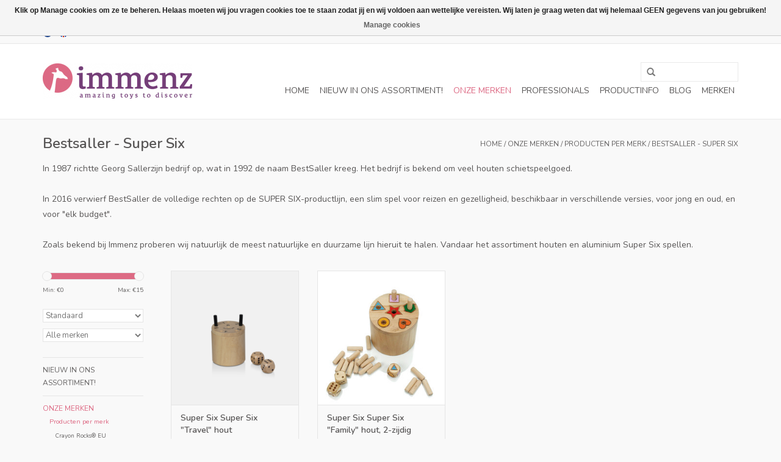

--- FILE ---
content_type: text/html;charset=utf-8
request_url: https://www.immenz.nl/nl/onze-merken/producten-per-merk/bestsaller-super-six/
body_size: 6750
content:
<!DOCTYPE html>
<html lang="nl">
  <head>
    <meta charset="utf-8"/>
<!-- [START] 'blocks/head.rain' -->
<!--

  (c) 2008-2026 Lightspeed Netherlands B.V.
  http://www.lightspeedhq.com
  Generated: 23-01-2026 @ 03:49:40

-->
<link rel="canonical" href="https://www.immenz.nl/nl/onze-merken/producten-per-merk/bestsaller-super-six/"/>
<link rel="alternate" href="https://www.immenz.nl/nl/index.rss" type="application/rss+xml" title="Nieuwe producten"/>
<link href="https://cdn.webshopapp.com/assets/cookielaw.css?2025-02-20" rel="stylesheet" type="text/css"/>
<meta name="robots" content="noodp,noydir"/>
<meta name="google-site-verification" content="7zt7C6Yg-bcbPU0SBePnfS_s8AvbJNiG2qIyOu6-a0M"/>
<meta property="og:url" content="https://www.immenz.nl/nl/onze-merken/producten-per-merk/bestsaller-super-six/?source=facebook"/>
<meta property="og:site_name" content="Immenz"/>
<meta property="og:title" content="Bestsaller - Super Six"/>
<meta property="og:description" content="Bestsaller - Super Six"/>
<!--[if lt IE 9]>
<script src="https://cdn.webshopapp.com/assets/html5shiv.js?2025-02-20"></script>
<![endif]-->
<!-- [END] 'blocks/head.rain' -->
    <title>Bestsaller - Super Six - Immenz</title>
    <meta name="description" content="Bestsaller - Super Six" />
    <meta name="keywords" content="Bestsaller, -, Super, Six, groothandel, De Hoeve, spelmaterialen, speelgoed, creatief, hobby, Crayon Rocks, krijtje, wasco, verantwoord, natuurlijk, ecologisch, winkels, distributie, Europa, OpzijnPlek" />
    <meta http-equiv="X-UA-Compatible" content="IE=edge,chrome=1">
    <meta name="viewport" content="width=device-width, initial-scale=1.0">
    <meta name="apple-mobile-web-app-capable" content="yes">
    <meta name="apple-mobile-web-app-status-bar-style" content="black">
    <meta property="fb:app_id" content="966242223397117"/>


    <link rel="shortcut icon" href="https://cdn.webshopapp.com/shops/75524/themes/18446/v/1179662/assets/favicon.ico?20220228162456" type="image/x-icon" />
    <link href='//fonts.googleapis.com/css?family=Nunito:400,300,600' rel='stylesheet' type='text/css'>
    <link href='//fonts.googleapis.com/css?family=Nunito:400,300,600' rel='stylesheet' type='text/css'>
    <link rel="shortcut icon" href="https://cdn.webshopapp.com/shops/75524/themes/18446/v/1179662/assets/favicon.ico?20220228162456" type="image/x-icon" /> 
    <link rel="stylesheet" href="https://cdn.webshopapp.com/shops/75524/themes/18446/assets/bootstrap.css?20251114151016" />
    <link rel="stylesheet" href="https://cdn.webshopapp.com/shops/75524/themes/18446/assets/style.css?20251114151016" />    
    <link rel="stylesheet" href="https://cdn.webshopapp.com/shops/75524/themes/18446/assets/settings.css?20251114151016" />  
    <link rel="stylesheet" href="https://cdn.webshopapp.com/assets/gui-2-0.css?2025-02-20" />
    <link rel="stylesheet" href="https://cdn.webshopapp.com/assets/gui-responsive-2-0.css?2025-02-20" />   
    <link rel="stylesheet" href="https://cdn.webshopapp.com/shops/75524/themes/18446/assets/custom.css?20251114151016" />
    <script src="https://cdn.webshopapp.com/assets/jquery-1-9-1.js?2025-02-20"></script>
    <script src="https://cdn.webshopapp.com/assets/jquery-ui-1-10-1.js?2025-02-20"></script>
   
    <script type="text/javascript" src="https://cdn.webshopapp.com/shops/75524/themes/18446/assets/global.js?20251114151016"></script>

    <script type="text/javascript" src="https://cdn.webshopapp.com/shops/75524/themes/18446/assets/jcarousel.js?20251114151016"></script>
    <script type="text/javascript" src="https://cdn.webshopapp.com/assets/gui.js?2025-02-20"></script>
    <script type="text/javascript" src="https://cdn.webshopapp.com/assets/gui-responsive-2-0.js?2025-02-20"></script>
        
    <!--[if lt IE 9]>
    <link rel="stylesheet" href="https://cdn.webshopapp.com/shops/75524/themes/18446/assets/style-ie.css?20251114151016" />
    <![endif]-->
  </head>
  <body>  
    <header>
      <div class="topnav">
        <div class="container">
                    <div class="left">
                        <div class="languages">
                                                  

  <a class="flag nl" title="Nederlands" lang="nl" href="https://www.immenz.nl/nl/go/category/10305934">nl</a>
  <a class="flag en" title="English" lang="en" href="https://www.immenz.nl/en/go/category/10305934">en</a>
            </div>
                                  </div>
                    <div class="right">
            <a href="https://www.immenz.nl/nl/cart/" title="Winkelwagen" class="cart"> 
              <span class="glyphicon glyphicon-shopping-cart"></span>
              0 Artikelen - €--,--
            </a>
            <a href="https://www.immenz.nl/nl/account/" title="Mijn account" class="my-account">
              <span class="glyphicon glyphicon-user"></span>
                            Mijn account / Registreren
                          </a>
          </div>
        </div>
      </div>
      <div class="navigation container">
        <div class="align">
          <ul class="burger">
            <img src="https://cdn.webshopapp.com/shops/75524/themes/18446/assets/hamburger.png?20251114151016" width="32" height="32" alt="Menu">
          </ul>
          <div class="vertical logo">
            <a href="https://www.immenz.nl/nl/" title="Immenz">
              <img src="https://cdn.webshopapp.com/shops/75524/themes/18446/v/95139/assets/logo.png?20220228162332" alt="Immenz" />
            </a>
          </div>
          <nav class="nonbounce desktop vertical">
            <form action="https://www.immenz.nl/nl/search/" method="get" id="formSearch">
              <input type="text" name="q" autocomplete="off"  value=""/>
              <span onclick="$('#formSearch').submit();" title="Zoeken" class="glyphicon glyphicon-search"></span>
            </form>            
            <ul>
              <li class="item home ">
                <a class="itemLink" href="https://www.immenz.nl/nl/">Home</a>
              </li>
                            <li class="item">
                <a class="itemLink" href="https://www.immenz.nl/nl/nieuw-in-ons-assortiment/" title="NIEUW in ons assortiment!">NIEUW in ons assortiment!</a>
                              </li>
                            <li class="item sub active">
                <a class="itemLink" href="https://www.immenz.nl/nl/onze-merken/" title="Onze merken">Onze merken</a>
                                <span class="glyphicon glyphicon-play"></span>
                <ul class="subnav">
                                    <li class="subitem">
                    <a class="subitemLink" href="https://www.immenz.nl/nl/onze-merken/producten-per-merk/" title="Producten per merk">Producten per merk</a>
                                        <ul class="subnav">
                                            <li class="subitem">
                        <a class="subitemLink" href="https://www.immenz.nl/nl/onze-merken/producten-per-merk/crayon-rocks-eu/" title="Crayon Rocks® EU">Crayon Rocks® EU</a>
                      </li>
                                            <li class="subitem">
                        <a class="subitemLink" href="https://www.immenz.nl/nl/onze-merken/producten-per-merk/natural-earth-paint-eu/" title="Natural Earth Paint® EU">Natural Earth Paint® EU</a>
                      </li>
                                            <li class="subitem">
                        <a class="subitemLink" href="https://www.immenz.nl/nl/onze-merken/producten-per-merk/bubblelab-eu/" title="BubbleLab EU">BubbleLab EU</a>
                      </li>
                                            <li class="subitem">
                        <a class="subitemLink" href="https://www.immenz.nl/nl/onze-merken/producten-per-merk/stick-lets-eu/" title="Stick-lets™ EU">Stick-lets™ EU</a>
                      </li>
                                            <li class="subitem">
                        <a class="subitemLink" href="https://www.immenz.nl/nl/onze-merken/producten-per-merk/marbushka-benelux-de/" title="Marbushka BeNeLux &amp; DE">Marbushka BeNeLux &amp; DE</a>
                      </li>
                                            <li class="subitem">
                        <a class="subitemLink" href="https://www.immenz.nl/nl/onze-merken/producten-per-merk/corvus-toys/" title="Corvus Toys">Corvus Toys</a>
                      </li>
                                            <li class="subitem">
                        <a class="subitemLink" href="https://www.immenz.nl/nl/onze-merken/producten-per-merk/korxx/" title="Korxx">Korxx</a>
                      </li>
                                            <li class="subitem">
                        <a class="subitemLink" href="https://www.immenz.nl/nl/onze-merken/producten-per-merk/yamba/" title="Yamba">Yamba</a>
                      </li>
                                            <li class="subitem">
                        <a class="subitemLink" href="https://www.immenz.nl/nl/onze-merken/producten-per-merk/jolly-design/" title="Jolly Design">Jolly Design</a>
                      </li>
                                            <li class="subitem">
                        <a class="subitemLink" href="https://www.immenz.nl/nl/onze-merken/producten-per-merk/tambu/" title="Tambu">Tambu</a>
                      </li>
                                            <li class="subitem">
                        <a class="subitemLink" href="https://www.immenz.nl/nl/onze-merken/producten-per-merk/boulderball/" title="BoulderBall">BoulderBall</a>
                      </li>
                                            <li class="subitem">
                        <a class="subitemLink" href="https://www.immenz.nl/nl/onze-merken/producten-per-merk/tictoys/" title="TicToys">TicToys</a>
                      </li>
                                            <li class="subitem">
                        <a class="subitemLink" href="https://www.immenz.nl/nl/onze-merken/producten-per-merk/voggenreiter/" title="Voggenreiter">Voggenreiter</a>
                      </li>
                                            <li class="subitem">
                        <a class="subitemLink" href="https://www.immenz.nl/nl/onze-merken/producten-per-merk/litogami/" title="Litogami">Litogami</a>
                      </li>
                                            <li class="subitem">
                        <a class="subitemLink" href="https://www.immenz.nl/nl/onze-merken/producten-per-merk/skaagfae-trakniv/" title=" SKÅGFÄ Trakniv "> SKÅGFÄ Trakniv </a>
                      </li>
                                            <li class="subitem">
                        <a class="subitemLink" href="https://www.immenz.nl/nl/onze-merken/producten-per-merk/bestsaller-super-six/" title="Bestsaller - Super Six">Bestsaller - Super Six</a>
                      </li>
                                          </ul>
                                      </li>
                                    <li class="subitem">
                    <a class="subitemLink" href="https://www.immenz.nl/nl/onze-merken/producten-per-categorie/" title="Producten per categorie">Producten per categorie</a>
                                        <ul class="subnav">
                                            <li class="subitem">
                        <a class="subitemLink" href="https://www.immenz.nl/nl/onze-merken/producten-per-categorie/buitenspelen-alle-producten/" title="Buitenspelen alle producten">Buitenspelen alle producten</a>
                      </li>
                                            <li class="subitem">
                        <a class="subitemLink" href="https://www.immenz.nl/nl/onze-merken/producten-per-categorie/spellen-en-kaartspellen-overig-nl/" title="Spellen en kaartspellen overig NL">Spellen en kaartspellen overig NL</a>
                      </li>
                                            <li class="subitem">
                        <a class="subitemLink" href="https://www.immenz.nl/nl/onze-merken/producten-per-categorie/muziekinstrumenten/" title="Muziekinstrumenten">Muziekinstrumenten</a>
                      </li>
                                            <li class="subitem">
                        <a class="subitemLink" href="https://www.immenz.nl/nl/onze-merken/producten-per-categorie/gereedschap-voor-kinderen/" title="Gereedschap voor kinderen">Gereedschap voor kinderen</a>
                      </li>
                                            <li class="subitem">
                        <a class="subitemLink" href="https://www.immenz.nl/nl/onze-merken/producten-per-categorie/constructiemateriaal-en-bouwblokken/" title="Constructiemateriaal en bouwblokken">Constructiemateriaal en bouwblokken</a>
                      </li>
                                            <li class="subitem">
                        <a class="subitemLink" href="https://www.immenz.nl/nl/onze-merken/producten-per-categorie/tekenen-en-schilderen/" title="Tekenen en schilderen">Tekenen en schilderen</a>
                      </li>
                                            <li class="subitem">
                        <a class="subitemLink" href="https://www.immenz.nl/nl/onze-merken/producten-per-categorie/creatief-overig/" title="Creatief overig">Creatief overig</a>
                      </li>
                                            <li class="subitem">
                        <a class="subitemLink" href="https://www.immenz.nl/nl/onze-merken/producten-per-categorie/kleine-cadeautjes/" title="Kleine Cadeautjes">Kleine Cadeautjes</a>
                      </li>
                                            <li class="subitem">
                        <a class="subitemLink" href="https://www.immenz.nl/nl/onze-merken/producten-per-categorie/speelgoed-van-textiel/" title="Speelgoed van textiel">Speelgoed van textiel</a>
                      </li>
                                          </ul>
                                      </li>
                                    <li class="subitem">
                    <a class="subitemLink" href="https://www.immenz.nl/nl/onze-merken/alle-producten/" title="Alle producten">Alle producten</a>
                                      </li>
                                    <li class="subitem">
                    <a class="subitemLink" href="https://www.immenz.nl/nl/onze-merken/alle-producten-eu/" title="Alle producten EU">Alle producten EU</a>
                                      </li>
                                  </ul>
                              </li>
                            <li class="item">
                <a class="itemLink" href="https://www.immenz.nl/nl/professionals/" title="Professionals">Professionals</a>
                              </li>
                            <li class="item sub">
                <a class="itemLink" href="https://www.immenz.nl/nl/productinfo/" title="Productinfo">Productinfo</a>
                                <span class="glyphicon glyphicon-play"></span>
                <ul class="subnav">
                                    <li class="subitem">
                    <a class="subitemLink" href="https://www.immenz.nl/nl/productinfo/crayon-rocks/" title="Crayon Rocks®">Crayon Rocks®</a>
                                        <ul class="subnav">
                                            <li class="subitem">
                        <a class="subitemLink" href="https://www.immenz.nl/nl/productinfo/crayon-rocks/veiligheidsinformatie/" title="Veiligheidsinformatie">Veiligheidsinformatie</a>
                      </li>
                                            <li class="subitem">
                        <a class="subitemLink" href="https://www.immenz.nl/nl/productinfo/crayon-rocks/recommendations/" title="Recommendations">Recommendations</a>
                      </li>
                                          </ul>
                                      </li>
                                    <li class="subitem">
                    <a class="subitemLink" href="https://www.immenz.nl/nl/productinfo/natural-earth-paint/" title="Natural Earth Paint®">Natural Earth Paint®</a>
                                        <ul class="subnav">
                                            <li class="subitem">
                        <a class="subitemLink" href="https://www.immenz.nl/nl/productinfo/natural-earth-paint/veiligheidsinformatie/" title="Veiligheidsinformatie">Veiligheidsinformatie</a>
                      </li>
                                            <li class="subitem">
                        <a class="subitemLink" href="https://www.immenz.nl/nl/productinfo/natural-earth-paint/over-pigmenten-van-natural-earth-paint/" title="Over pigmenten van Natural Earth Paint">Over pigmenten van Natural Earth Paint</a>
                      </li>
                                            <li class="subitem">
                        <a class="subitemLink" href="https://www.immenz.nl/nl/productinfo/natural-earth-paint/natural-earth-paint-kinderverf/" title="Natural Earth Paint kinderverf">Natural Earth Paint kinderverf</a>
                      </li>
                                            <li class="subitem">
                        <a class="subitemLink" href="https://www.immenz.nl/nl/productinfo/natural-earth-paint/instructie-films/" title="Instructie films">Instructie films</a>
                      </li>
                                          </ul>
                                      </li>
                                    <li class="subitem">
                    <a class="subitemLink" href="https://www.immenz.nl/nl/productinfo/stick-lets/" title="Stick-Lets™">Stick-Lets™</a>
                                      </li>
                                  </ul>
                              </li>
                                                        <li class="item sub"><a class="itemLink" href="https://www.immenz.nl/nl/blogs/crayon-rocks/" title="Blog">Blog</a>
                <ul class="subnav">
                                    <li class="subitem"><a class="subitemLink" href="https://www.immenz.nl/nl/blogs/crayon-rocks/dasbrett-meer-dan-een-balansbord/" title="Das.Brett, meer dan een balansbord">Das.Brett, meer dan een balansbord</a></li>
                                    <li class="subitem"><a class="subitemLink" href="https://www.immenz.nl/nl/blogs/crayon-rocks/klaar-voor-een-klaslokaal-waarin-alles-kan/" title="Klaar voor een klaslokaal waarin álles kan?">Klaar voor een klaslokaal waarin álles kan?</a></li>
                                    <li class="subitem"><a class="subitemLink" href="https://www.immenz.nl/nl/blogs/crayon-rocks/egg-dye-eieren-verven/" title="Egg DYE eieren verven">Egg DYE eieren verven</a></li>
                                    <li class="subitem"><a class="subitemLink" href="https://www.immenz.nl/nl/blogs/crayon-rocks/het-verhaal-achter-crayon-rocks/" title="Het verhaal achter Crayon Rocks®">Het verhaal achter Crayon Rocks®</a></li>
                                    <li class="subitem"><a class="subitemLink" href="https://www.immenz.nl/nl/blogs/crayon-rocks/waarom-een-ontspannen-pengreep-zo-belangrijk-is/" title="Waarom een ontspannen pengreep zo belangrijk is...">Waarom een ontspannen pengreep zo belangrijk is...</a></li>
                                  </ul>
              </li>
                                                                      <li class="item"><a class="itemLink" href="https://www.immenz.nl/nl/brands/" title="Merken">Merken</a></li>
                                        </ul>
            <span class="glyphicon glyphicon-remove"></span>  
          </nav>
        </div>
      </div>
    </header>
    
    <div class="wrapper">
      <div class="container content">
                <div class="page-title row">
  <div class="col-sm-6 col-md-6">
    <h1>Bestsaller - Super Six</h1>
  </div>
  <div class="col-sm-6 col-md-6 breadcrumbs text-right">
    <a href="https://www.immenz.nl/nl/" title="Home">Home</a>
    
        / <a href="https://www.immenz.nl/nl/onze-merken/">Onze merken</a>
        / <a href="https://www.immenz.nl/nl/onze-merken/producten-per-merk/">Producten per merk</a>
        / <a href="https://www.immenz.nl/nl/onze-merken/producten-per-merk/bestsaller-super-six/">Bestsaller - Super Six</a>
      </div>  
    <div class="clearfix"></div>
  <div class="col-md-12 textcategory">
    <p><span class="tlid-translation translation" lang="nl">In 1987 richtte Georg Sallerzijn bedrijf op, wat in 1992 de naam BestSaller kreeg. Het bedrijf is bekend om veel houten schietspeelgoed.<br /><br />In 2016 verwierf BestSaller de volledige rechten op de SUPER SIX-productlijn, een slim spel voor reizen en gezelligheid, beschikbaar in verschillende versies, voor jong en oud, en voor "elk budget".<br /><br />Zoals bekend bij Immenz proberen wij natuurlijk de meest natuurlijke en duurzame lijn hieruit te halen. Vandaar het assortiment houten en aluminium Super Six spellen. <br /></span></p>  
  </div>
  </div>
<div class="products row">
  <div class="col-md-2 sidebar">
    <div class="sort">
      <form action="https://www.immenz.nl/nl/onze-merken/producten-per-merk/bestsaller-super-six/" method="get" id="filter_form">
        <input type="hidden" name="mode" value="list" id="filter_form_mode" />
        <input type="hidden" name="limit" value="24" id="filter_form_limit" />
        <input type="hidden" name="sort" value="default" id="filter_form_sort" />
        <input type="hidden" name="max" value="15" id="filter_form_max" />
        <input type="hidden" name="min" value="0" id="filter_form_min" />
        
        <div class="price-filter">
          <div class="sidebar-filter-slider">
            <div id="collection-filter-price"></div>
          </div>
          <div class="price-filter-range clear">
            <div class="min">Min: €<span>0</span></div>
            <div class="max">Max: €<span>15</span></div>
          </div>
        </div>
        
        <select name="sort" onchange="$('#formSortModeLimit').submit();">
                    <option value="default" selected="selected">Standaard</option>
                    <option value="popular">Meest bekeken</option>
                    <option value="newest">Nieuwste producten</option>
                    <option value="lowest">Laagste prijs</option>
                    <option value="highest">Hoogste prijs</option>
                    <option value="asc">Naam oplopend</option>
                    <option value="desc">Naam aflopend</option>
                  </select>        
                <select name="brand">
                    <option value="0" selected="selected">Alle merken</option>
                    <option value="4031399">Super Six</option>
                  </select>
                      </form>
    </div>
    
<ul>
        <li class="item"><span class="arrow"></span><a href="https://www.immenz.nl/nl/nieuw-in-ons-assortiment/" class="itemLink" title="NIEUW in ons assortiment!">NIEUW in ons assortiment! </a>
            </li>
           <li class="item"><span class="arrow"></span><a href="https://www.immenz.nl/nl/onze-merken/" class="itemLink active" title="Onze merken">Onze merken </a>
              <ul class="subnav">
                      <li class="subitem"><span class="arrow "></span><a href="https://www.immenz.nl/nl/onze-merken/producten-per-merk/" class="subitemLink active" title="Producten per merk">Producten per merk </a>
              <ul class="subnav">
                                <li class="subitem"><span class="arrow "></span><a href="https://www.immenz.nl/nl/onze-merken/producten-per-merk/crayon-rocks-eu/" class="subitemLink" title="Crayon Rocks® EU">Crayon Rocks® EU </a>
                                <li class="subitem"><span class="arrow "></span><a href="https://www.immenz.nl/nl/onze-merken/producten-per-merk/natural-earth-paint-eu/" class="subitemLink" title="Natural Earth Paint® EU">Natural Earth Paint® EU </a>
                                <li class="subitem"><span class="arrow "></span><a href="https://www.immenz.nl/nl/onze-merken/producten-per-merk/bubblelab-eu/" class="subitemLink" title="BubbleLab EU">BubbleLab EU </a>
                                <li class="subitem"><span class="arrow "></span><a href="https://www.immenz.nl/nl/onze-merken/producten-per-merk/stick-lets-eu/" class="subitemLink" title="Stick-lets™ EU">Stick-lets™ EU </a>
                                <li class="subitem"><span class="arrow "></span><a href="https://www.immenz.nl/nl/onze-merken/producten-per-merk/marbushka-benelux-de/" class="subitemLink" title="Marbushka BeNeLux &amp; DE">Marbushka BeNeLux &amp; DE </a>
                                <li class="subitem"><span class="arrow "></span><a href="https://www.immenz.nl/nl/onze-merken/producten-per-merk/corvus-toys/" class="subitemLink" title="Corvus Toys">Corvus Toys </a>
                                <li class="subitem"><span class="arrow "></span><a href="https://www.immenz.nl/nl/onze-merken/producten-per-merk/korxx/" class="subitemLink" title="Korxx">Korxx </a>
                                <li class="subitem"><span class="arrow "></span><a href="https://www.immenz.nl/nl/onze-merken/producten-per-merk/yamba/" class="subitemLink" title="Yamba">Yamba </a>
                                <li class="subitem"><span class="arrow "></span><a href="https://www.immenz.nl/nl/onze-merken/producten-per-merk/jolly-design/" class="subitemLink" title="Jolly Design">Jolly Design </a>
                                <li class="subitem"><span class="arrow "></span><a href="https://www.immenz.nl/nl/onze-merken/producten-per-merk/tambu/" class="subitemLink" title="Tambu">Tambu </a>
                                <li class="subitem"><span class="arrow "></span><a href="https://www.immenz.nl/nl/onze-merken/producten-per-merk/boulderball/" class="subitemLink" title="BoulderBall">BoulderBall </a>
                                <li class="subitem"><span class="arrow "></span><a href="https://www.immenz.nl/nl/onze-merken/producten-per-merk/tictoys/" class="subitemLink" title="TicToys">TicToys </a>
                                <li class="subitem"><span class="arrow "></span><a href="https://www.immenz.nl/nl/onze-merken/producten-per-merk/voggenreiter/" class="subitemLink" title="Voggenreiter">Voggenreiter </a>
                                <li class="subitem"><span class="arrow "></span><a href="https://www.immenz.nl/nl/onze-merken/producten-per-merk/litogami/" class="subitemLink" title="Litogami">Litogami </a>
                                <li class="subitem"><span class="arrow "></span><a href="https://www.immenz.nl/nl/onze-merken/producten-per-merk/skaagfae-trakniv/" class="subitemLink" title=" SKÅGFÄ Trakniv "> SKÅGFÄ Trakniv  </a>
                                <li class="subitem"><span class="arrow "></span><a href="https://www.immenz.nl/nl/onze-merken/producten-per-merk/bestsaller-super-six/" class="subitemLink active" title="Bestsaller - Super Six">Bestsaller - Super Six </a>
                              </ul>
                      </li>
                      <li class="subitem"><span class="arrow "></span><a href="https://www.immenz.nl/nl/onze-merken/producten-per-categorie/" class="subitemLink" title="Producten per categorie">Producten per categorie </a>
                      </li>
                      <li class="subitem"><span class="arrow "></span><a href="https://www.immenz.nl/nl/onze-merken/alle-producten/" class="subitemLink" title="Alle producten">Alle producten </a>
                      </li>
                      <li class="subitem"><span class="arrow "></span><a href="https://www.immenz.nl/nl/onze-merken/alle-producten-eu/" class="subitemLink" title="Alle producten EU">Alle producten EU </a>
                      </li>
                  </ul>
            </li>
           <li class="item"><span class="arrow"></span><a href="https://www.immenz.nl/nl/professionals/" class="itemLink" title="Professionals">Professionals </a>
            </li>
           <li class="item"><span class="arrow"></span><a href="https://www.immenz.nl/nl/productinfo/" class="itemLink" title="Productinfo">Productinfo </a>
            </li>
        </ul>
      </div>
  <div class="col-sm-12 col-md-10">
        <div class="product col-xs-6 col-sm-3 col-md-3">
  <div class="image-wrap">
    <a href="https://www.immenz.nl/nl/super-six-travel-hout-5-x-5-cm.html" title="Super Six Super Six &quot;Travel&quot; hout">
      
           
                  <img src="https://cdn.webshopapp.com/shops/75524/files/338677529/262x276x2/super-six-super-six-travel-hout.jpg" width="262" height="276" alt="Super Six Super Six &quot;Travel&quot; hout" title="Super Six Super Six &quot;Travel&quot; hout" />
                </a>
    
    <div class="description text-center">
      <a href="https://www.immenz.nl/nl/super-six-travel-hout-5-x-5-cm.html" title="Super Six Super Six &quot;Travel&quot; hout">
                <div class="text">
                    Super Six &quot;Travel&quot; hout 5 x 5 cm
                  </div>
      </a>
      <a href="https://www.immenz.nl/nl/cart/add/220399686/" class="cart">Toevoegen aan winkelwagen</a>
    </div>
  </div>
  
  <div class="info">
    <a href="https://www.immenz.nl/nl/super-six-travel-hout-5-x-5-cm.html" title="Super Six Super Six &quot;Travel&quot; hout" class="title">
   Super Six Super Six &quot;Travel&quot; hout     </a>
    
    <div class="left">      
      
    
    €--,--
          
   </div>
       
   
     </div>
</div>

        <div class="product col-xs-6 col-sm-3 col-md-3">
  <div class="image-wrap">
    <a href="https://www.immenz.nl/nl/super-six-family-hout-2-zijdig-bespeelbaar-10-x-10.html" title="Super Six Super Six &quot;Family&quot; hout, 2-zijdig bespeelbaar">
      
           
                  <img src="https://cdn.webshopapp.com/shops/75524/files/338677557/262x276x2/super-six-super-six-family-hout-2-zijdig-bespeelba.jpg" width="262" height="276" alt="Super Six Super Six &quot;Family&quot; hout, 2-zijdig bespeelbaar" title="Super Six Super Six &quot;Family&quot; hout, 2-zijdig bespeelbaar" />
                </a>
    
    <div class="description text-center">
      <a href="https://www.immenz.nl/nl/super-six-family-hout-2-zijdig-bespeelbaar-10-x-10.html" title="Super Six Super Six &quot;Family&quot; hout, 2-zijdig bespeelbaar">
                <div class="text">
                    Super Six &quot;Family&quot; hout, 2-zijdig bespeelbaar 10 x 10 cm
                  </div>
      </a>
      <a href="https://www.immenz.nl/nl/cart/add/220399685/" class="cart">Toevoegen aan winkelwagen</a>
    </div>
  </div>
  
  <div class="info">
    <a href="https://www.immenz.nl/nl/super-six-family-hout-2-zijdig-bespeelbaar-10-x-10.html" title="Super Six Super Six &quot;Family&quot; hout, 2-zijdig bespeelbaar" class="title">
   Super Six Super Six &quot;Family&quot; hout, 2-zijdig bespeelbaar     </a>
    
    <div class="left">      
      
    
    €--,--
          
   </div>
       
   
     </div>
</div>

<div class="clearfix visible-xs"></div>
     
      
  </div>
</div>



<script type="text/javascript">
  $(function(){
    $('#filter_form input, #filter_form select').change(function(){
      $(this).closest('form').submit();
    });
    
    $("#collection-filter-price").slider({
      range: true,
      min: 0,
      max: 15,
      values: [0, 15],
      step: 1,
      slide: function( event, ui){
    $('.sidebar-filter-range .min span').html(ui.values[0]);
    $('.sidebar-filter-range .max span').html(ui.values[1]);
    
    $('#filter_form_min').val(ui.values[0]);
    $('#filter_form_max').val(ui.values[1]);
  },
    stop: function(event, ui){
    $('#filter_form').submit();
  }
    });
  });
</script>      </div>
      
      <footer>
        <hr class="full-width" />
        <div class="container">
          <div class="social row">
                        <div class="newsletter col-xs-12 col-sm-7 col-md-7">
              <span class="title">Meld je aan voor onze nieuwsbrief:</span>
              <form id="formNewsletter" action="https://www.immenz.nl/nl/account/newsletter/" method="post">
                <input type="hidden" name="key" value="e0cf132252f6263e3fb127b3a2f6a525" />
                <input type="text" name="email" id="formNewsletterEmail" value="" placeholder="E-mail"/>
                <a class="btn glyphicon glyphicon-send" href="#" onclick="$('#formNewsletter').submit(); return false;" title="Abonneer" ><span>Abonneer</span></a>
              </form>
            </div>
                            <div class="social-media col-xs-12 col-md-12  col-sm-5 col-md-5 text-right">
              <a href="https://www.facebook.com/Immenz-821207198005782" class="social-icon facebook" target="_blank"></a>                                                                                                  
            </div>
                      </div>
          <hr class="full-width" />
          <div class="links row">
            <div class="col-xs-12 col-sm-3 col-md-3">
                <label class="collapse" for="_1">
                  <strong>Klantenservice</strong>
                  <span class="glyphicon glyphicon-chevron-down hidden-sm hidden-md hidden-lg"></span></label>
                    <input class="collapse_input hidden-md hidden-lg hidden-sm" id="_1" type="checkbox">
                    <div class="list">
  
                  <ul class="no-underline no-list-style">
                                                <li><a href="https://www.immenz.nl/nl/service/" title="Klantenservice en veel gestelde vragen" >Klantenservice en veel gestelde vragen</a>
                        </li>
                                                <li><a href="https://www.immenz.nl/nl/service/shipping-returns/" title="Verzenden &amp; retourneren" >Verzenden &amp; retourneren</a>
                        </li>
                                                <li><a href="https://www.immenz.nl/nl/service/payment-methods/" title="Betaalmethoden &amp; betaalgegevens" >Betaalmethoden &amp; betaalgegevens</a>
                        </li>
                                                <li><a href="https://www.immenz.nl/nl/service/about/" title="Over ImmenZ" >Over ImmenZ</a>
                        </li>
                                                <li><a href="https://www.immenz.nl/nl/service/general-terms-conditions/" title="Algemene voorwaarden" >Algemene voorwaarden</a>
                        </li>
                                                <li><a href="https://www.immenz.nl/nl/service/disclaimer/" title="Disclaimer" >Disclaimer</a>
                        </li>
                                                <li><a href="https://www.immenz.nl/nl/service/privacy-policy/" title="Privacyverklaring" >Privacyverklaring</a>
                        </li>
                                            </ul>
                  </div> 
             
            </div>     
       
            
            <div class="col-xs-12 col-sm-3 col-md-3">
          <label class="collapse" for="_2">
                  <strong>Producten</strong>
                  <span class="glyphicon glyphicon-chevron-down hidden-sm hidden-md hidden-lg"></span></label>
                    <input class="collapse_input hidden-md hidden-lg hidden-sm" id="_2" type="checkbox">
                    <div class="list">
              <ul>
                <li><a href="https://www.immenz.nl/nl/collection/" title="Alle producten">Alle producten</a></li>
                <li><a href="https://www.immenz.nl/nl/collection/?sort=newest" title="Nieuwe producten">Nieuwe producten</a></li>
                <li><a href="https://www.immenz.nl/nl/collection/offers/" title="Aanbiedingen">Aanbiedingen</a></li>
                <li><a href="https://www.immenz.nl/nl/brands/" title="Merken">Merken</a></li>                <li><a href="https://www.immenz.nl/nl/tags/" title="Tags">Tags</a></li>                <li><a href="https://www.immenz.nl/nl/index.rss" title="RSS-feed">RSS-feed</a></li>
              </ul>
            </div>
            </div>
            
            <div class="col-xs-12 col-sm-3 col-md-3">
              <label class="collapse" for="_3">
                  <strong>
                                Mijn account
                              </strong>
                  <span class="glyphicon glyphicon-chevron-down hidden-sm hidden-md hidden-lg"></span></label>
                    <input class="collapse_input hidden-md hidden-lg hidden-sm" id="_3" type="checkbox">
                    <div class="list">
            
           
              <ul>
                                <li><a href="https://www.immenz.nl/nl/account/" title="Registreren">Registreren</a></li>
                                <li><a href="https://www.immenz.nl/nl/account/orders/" title="Mijn bestellingen">Mijn bestellingen</a></li>
                                <li><a href="https://www.immenz.nl/nl/account/tickets/" title="Mijn tickets">Mijn tickets</a></li>
                                <li><a href="https://www.immenz.nl/nl/account/wishlist/" title="Mijn verlanglijst">Mijn verlanglijst</a></li>
                              </ul>
            </div>
            </div>
            <div class="col-xs-12 col-sm-3 col-md-3">
                 <label class="collapse" for="_4">
                  <strong>ImmenZ </strong>
                  <span class="glyphicon glyphicon-chevron-down hidden-sm hidden-md hidden-lg"></span></label>
                    <input class="collapse_input hidden-md hidden-lg hidden-sm" id="_4" type="checkbox">
                    <div class="list">
              
              
              
              <span class="contact-description">B2B company for toys, games and special educational products</span>                            <div class="contact">
                <span class="glyphicon glyphicon-earphone"></span>
                0031 (0)71 785 36 90
              </div>
                                          <div class="contact">
                <span class="glyphicon glyphicon-envelope"></span>
                <a href="/cdn-cgi/l/email-protection#7910171f16391014141c1703571715" title="Email"><span class="__cf_email__" data-cfemail="d6bfb8b0b996bfbbbbb3b8acf8b8ba">[email&#160;protected]</span></a>
              </div>
                            </div>
              
                                                        <div class="hallmarks">
                                <a href="https://www.parents-choice.org/product.cfm?product_id=32774&amp;StepNum=1&amp;award=aw" title="Parents choice award" target="_blank">
                                    <img src="https://static.webshopapp.com/shops/075524/files/067417592/parent-choice-award-small.png" alt="Parents choice award" title="Parents choice award" />
                                  </a>
                 
              </div>
                          </div>
          </div>
          <hr class="full-width" />
        </div>
        <div class="copyright-payment">
          <div class="container">
            <div class="row">
              <div class="copyright col-md-6">
                © Copyright 2026 Immenz 
                                - Powered by
                                <a href="https://www.lightspeedhq.nl/" title="Lightspeed" target="_blank">Lightspeed</a>
                                                              </div>
              <div class="payments col-md-6 text-right">
                                <a href="https://www.immenz.nl/nl/service/payment-methods/" title="Betaalmethoden">
                  <img src="https://cdn.webshopapp.com/assets/icon-payment-banktransfer.png?2025-02-20" alt="Bank transfer" />
                </a>
                                <a href="https://www.immenz.nl/nl/service/payment-methods/" title="Betaalmethoden">
                  <img src="https://cdn.webshopapp.com/assets/icon-payment-ideal.png?2025-02-20" alt="iDEAL" />
                </a>
                                <a href="https://www.immenz.nl/nl/service/payment-methods/" title="Betaalmethoden">
                  <img src="https://cdn.webshopapp.com/assets/icon-payment-mistercash.png?2025-02-20" alt="Bancontact" />
                </a>
                                <a href="https://www.immenz.nl/nl/service/payment-methods/" title="Betaalmethoden">
                  <img src="https://cdn.webshopapp.com/assets/icon-payment-mastercard.png?2025-02-20" alt="MasterCard" />
                </a>
                                <a href="https://www.immenz.nl/nl/service/payment-methods/" title="Betaalmethoden">
                  <img src="https://cdn.webshopapp.com/assets/icon-payment-visa.png?2025-02-20" alt="Visa" />
                </a>
                                <a href="https://www.immenz.nl/nl/service/payment-methods/" title="Betaalmethoden">
                  <img src="https://cdn.webshopapp.com/assets/icon-payment-directebanking.png?2025-02-20" alt="SOFORT Banking" />
                </a>
                                <a href="https://www.immenz.nl/nl/service/payment-methods/" title="Betaalmethoden">
                  <img src="https://cdn.webshopapp.com/assets/icon-payment-belfius.png?2025-02-20" alt="Belfius" />
                </a>
                                <a href="https://www.immenz.nl/nl/service/payment-methods/" title="Betaalmethoden">
                  <img src="https://cdn.webshopapp.com/assets/icon-payment-kbc.png?2025-02-20" alt="KBC" />
                </a>
                                <a href="https://www.immenz.nl/nl/service/payment-methods/" title="Betaalmethoden">
                  <img src="https://cdn.webshopapp.com/assets/icon-payment-paypal.png?2025-02-20" alt="PayPal" />
                </a>
                              </div>
            </div>
          </div>
        </div>
      </footer>
    </div>
    <!-- [START] 'blocks/body.rain' -->
<script data-cfasync="false" src="/cdn-cgi/scripts/5c5dd728/cloudflare-static/email-decode.min.js"></script><script>
(function () {
  var s = document.createElement('script');
  s.type = 'text/javascript';
  s.async = true;
  s.src = 'https://www.immenz.nl/nl/services/stats/pageview.js';
  ( document.getElementsByTagName('head')[0] || document.getElementsByTagName('body')[0] ).appendChild(s);
})();
</script>
<script>
(function () {
  var s = document.createElement('script');
  s.type = 'text/javascript';
  s.async = true;
  s.src = 'https://cdn.belco.io/widget.lightspeed.min.js?shopId=LpSB2G8zcpRzxF3qF';
  ( document.getElementsByTagName('head')[0] || document.getElementsByTagName('body')[0] ).appendChild(s);
})();
</script>
  <div class="wsa-cookielaw">
            Klik op Manage cookies om ze te beheren. Helaas moeten wij jou vragen cookies toe te staan zodat jij en wij voldoen aan wettelijke vereisten. Wij laten  je graag weten dat wij helemaal GEEN gegevens van jou gebruiken!
      <a href="https://www.immenz.nl/nl/cookielaw/manage/" onclick="window.open(this.href, 'manage_cookies', 'width=400,height=400'); return false;" class="wsa-cookielaw-link" title="Manage cookies">Manage cookies</a>
      </div>
<!-- [END] 'blocks/body.rain' -->
  </body>

</html>

--- FILE ---
content_type: text/javascript;charset=utf-8
request_url: https://www.immenz.nl/nl/services/stats/pageview.js
body_size: -411
content:
// SEOshop 23-01-2026 03:49:41